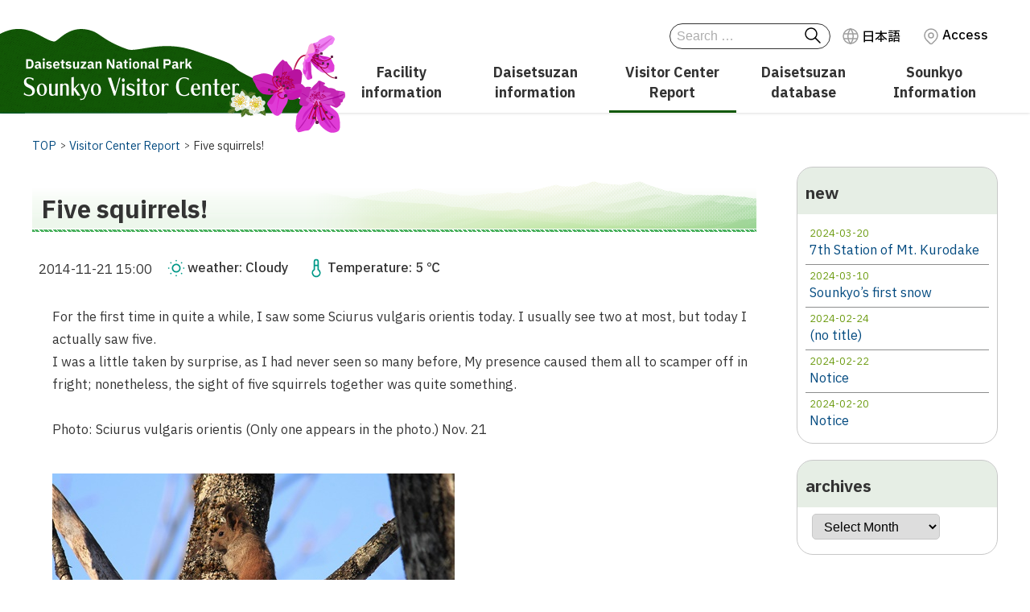

--- FILE ---
content_type: text/html; charset=UTF-8
request_url: https://sounkyovc.net/en/blog/25102
body_size: 5832
content:
 <!doctype html>
<html lang="en-US">
<head>
	<meta charset="UTF-8">
	<meta name="format-detection" content="telephone=no">
	<meta name="viewport" content="width=device-width, initial-scale=1">
	<link rel="profile" href="https://gmpg.org/xfn/11">
	<link rel="preconnect" href="https://fonts.googleapis.com">
	<link rel="preconnect" href="https://fonts.gstatic.com" crossorigin>

	<title>Five squirrels! | Sounkyo Visitor Center</title>
<meta name='robots' content='max-image-preview:large' />
<link rel="alternate" hreflang="ja" href="https://sounkyovc.net/blog/22128" />
<link rel="alternate" hreflang="en" href="https://sounkyovc.net/en/blog/25102" />
<link rel="alternate" hreflang="x-default" href="https://sounkyovc.net/blog/22128" />
<link rel='dns-prefetch' href='//fonts.googleapis.com' />
<link rel='dns-prefetch' href='//cdn.jsdelivr.net' />
<link rel="alternate" type="application/rss+xml" title="Sounkyo Visitor Center &raquo; Feed" href="https://sounkyovc.net/en/feed" />
<link rel='stylesheet' id='wp-block-library-css' href='https://sounkyovc.net/wp-includes/css/dist/block-library/style.min.css?ver=6.2.8' media='all' />
<link rel='stylesheet' id='classic-theme-styles-css' href='https://sounkyovc.net/wp-includes/css/classic-themes.min.css?ver=6.2.8' media='all' />
<link rel='stylesheet' id='contact-form-7-css' href='https://sounkyovc.net/wp-content/plugins/contact-form-7/includes/css/styles.css?ver=5.8' media='all' />
<link rel='stylesheet' id='wpml-legacy-horizontal-list-0-css' href='https://sounkyovc.net/wp-content/plugins/sitepress-multilingual-cms/templates/language-switchers/legacy-list-horizontal/style.min.css?ver=1' media='all' />
<link rel='stylesheet' id='google-fonts-css' href='https://fonts.googleapis.com/css2?family=IBM+Plex+Sans+JP:wght@400;500;700&#038;family=Zen+Kaku+Gothic+New:wght@500;700&#038;display=swap' media='all' />
<link rel='stylesheet' id='yaku-han-jp-css' href='https://cdn.jsdelivr.net/npm/yakuhanjp@3.4.1/dist/css/yakuhanjp.min.css' media='all' />
<link rel='stylesheet' id='base-style-css' href='https://sounkyovc.net/wp-content/themes/visitor-center/assets/css/base.css?ver=1.0.3' media='all' />
<script id='wpml-cookie-js-extra'>
var wpml_cookies = {"wp-wpml_current_language":{"value":"en","expires":1,"path":"\/"}};
var wpml_cookies = {"wp-wpml_current_language":{"value":"en","expires":1,"path":"\/"}};
</script>
<script src='https://sounkyovc.net/wp-content/plugins/sitepress-multilingual-cms/res/js/cookies/language-cookie.js?ver=4.6.5' id='wpml-cookie-js'></script>
<script src='https://code.jquery.com/jquery-3.7.0.min.js' id='jquery-js'></script>
<script src='https://sounkyovc.net/wp-content/themes/visitor-center/assets/js/common.js?ver=1.0.3' id='site-comm-js'></script>
<link rel="canonical" href="https://sounkyovc.net/en/blog/25102" />
<meta name="generator" content="WPML ver:4.6.5 stt:1,28;" />
<link rel="icon" href="https://sounkyovc.net/wp-content/uploads/2024/04/cropped-siteicon-32x32.png" sizes="32x32" />
<link rel="icon" href="https://sounkyovc.net/wp-content/uploads/2024/04/cropped-siteicon-192x192.png" sizes="192x192" />
<link rel="apple-touch-icon" href="https://sounkyovc.net/wp-content/uploads/2024/04/cropped-siteicon-180x180.png" />
<meta name="msapplication-TileImage" content="https://sounkyovc.net/wp-content/uploads/2024/04/cropped-siteicon-270x270.png" />
<meta name="description" content="For the first time in quite a while, I saw some Sciurus vulgaris orientis today. I usually see two at most, but today I actually saw five. I was a little taken by surprise, as I had never seen so many before, My presence caused them all to scamper off in fright; nonetheless, the sight of five squirrels together was quite something. Photo: Sciurus vulgaris orientis (Only one appears in the photo.) Nov. 21">
<meta property="og:locale" content="en_US">
<meta property="og:site_name" content="Sounkyo Visitor Center">
<meta property="og:url" content="https://sounkyovc.net/en/blog/25102">
<meta property="og:description" content="For the first time in quite a while, I saw some Sciurus vulgaris orientis today. I usually see two at most, but today I actually saw five. I was a little taken by surprise, as I had never seen so many before, My presence caused them all to scamper off in fright; nonetheless, the sight of five squirrels together was quite something. Photo: Sciurus vulgaris orientis (Only one appears in the photo.) Nov. 21">
<meta property="og:type" content="article">
<meta property="og:image" content="https://sounkyovc.net/wp-content/uploads/2014/11/2ff7f3fe9f15b2099cfa1ebb28b70778.jpg">
</head>

<body  id="articlePage" class="post-template-default single single-post postid-25102 single-format-standard  blog on-sidebar">
<svg xmlns="http://www.w3.org/2000/svg" viewBox="0 0 0 0" width="0" height="0" focusable="false" role="none" style="visibility: hidden; position: absolute; left: -9999px; overflow: hidden;" ><defs><filter id="wp-duotone-dark-grayscale"><feColorMatrix color-interpolation-filters="sRGB" type="matrix" values=" .299 .587 .114 0 0 .299 .587 .114 0 0 .299 .587 .114 0 0 .299 .587 .114 0 0 " /><feComponentTransfer color-interpolation-filters="sRGB" ><feFuncR type="table" tableValues="0 0.49803921568627" /><feFuncG type="table" tableValues="0 0.49803921568627" /><feFuncB type="table" tableValues="0 0.49803921568627" /><feFuncA type="table" tableValues="1 1" /></feComponentTransfer><feComposite in2="SourceGraphic" operator="in" /></filter></defs></svg><svg xmlns="http://www.w3.org/2000/svg" viewBox="0 0 0 0" width="0" height="0" focusable="false" role="none" style="visibility: hidden; position: absolute; left: -9999px; overflow: hidden;" ><defs><filter id="wp-duotone-grayscale"><feColorMatrix color-interpolation-filters="sRGB" type="matrix" values=" .299 .587 .114 0 0 .299 .587 .114 0 0 .299 .587 .114 0 0 .299 .587 .114 0 0 " /><feComponentTransfer color-interpolation-filters="sRGB" ><feFuncR type="table" tableValues="0 1" /><feFuncG type="table" tableValues="0 1" /><feFuncB type="table" tableValues="0 1" /><feFuncA type="table" tableValues="1 1" /></feComponentTransfer><feComposite in2="SourceGraphic" operator="in" /></filter></defs></svg><svg xmlns="http://www.w3.org/2000/svg" viewBox="0 0 0 0" width="0" height="0" focusable="false" role="none" style="visibility: hidden; position: absolute; left: -9999px; overflow: hidden;" ><defs><filter id="wp-duotone-purple-yellow"><feColorMatrix color-interpolation-filters="sRGB" type="matrix" values=" .299 .587 .114 0 0 .299 .587 .114 0 0 .299 .587 .114 0 0 .299 .587 .114 0 0 " /><feComponentTransfer color-interpolation-filters="sRGB" ><feFuncR type="table" tableValues="0.54901960784314 0.98823529411765" /><feFuncG type="table" tableValues="0 1" /><feFuncB type="table" tableValues="0.71764705882353 0.25490196078431" /><feFuncA type="table" tableValues="1 1" /></feComponentTransfer><feComposite in2="SourceGraphic" operator="in" /></filter></defs></svg><svg xmlns="http://www.w3.org/2000/svg" viewBox="0 0 0 0" width="0" height="0" focusable="false" role="none" style="visibility: hidden; position: absolute; left: -9999px; overflow: hidden;" ><defs><filter id="wp-duotone-blue-red"><feColorMatrix color-interpolation-filters="sRGB" type="matrix" values=" .299 .587 .114 0 0 .299 .587 .114 0 0 .299 .587 .114 0 0 .299 .587 .114 0 0 " /><feComponentTransfer color-interpolation-filters="sRGB" ><feFuncR type="table" tableValues="0 1" /><feFuncG type="table" tableValues="0 0.27843137254902" /><feFuncB type="table" tableValues="0.5921568627451 0.27843137254902" /><feFuncA type="table" tableValues="1 1" /></feComponentTransfer><feComposite in2="SourceGraphic" operator="in" /></filter></defs></svg><svg xmlns="http://www.w3.org/2000/svg" viewBox="0 0 0 0" width="0" height="0" focusable="false" role="none" style="visibility: hidden; position: absolute; left: -9999px; overflow: hidden;" ><defs><filter id="wp-duotone-midnight"><feColorMatrix color-interpolation-filters="sRGB" type="matrix" values=" .299 .587 .114 0 0 .299 .587 .114 0 0 .299 .587 .114 0 0 .299 .587 .114 0 0 " /><feComponentTransfer color-interpolation-filters="sRGB" ><feFuncR type="table" tableValues="0 0" /><feFuncG type="table" tableValues="0 0.64705882352941" /><feFuncB type="table" tableValues="0 1" /><feFuncA type="table" tableValues="1 1" /></feComponentTransfer><feComposite in2="SourceGraphic" operator="in" /></filter></defs></svg><svg xmlns="http://www.w3.org/2000/svg" viewBox="0 0 0 0" width="0" height="0" focusable="false" role="none" style="visibility: hidden; position: absolute; left: -9999px; overflow: hidden;" ><defs><filter id="wp-duotone-magenta-yellow"><feColorMatrix color-interpolation-filters="sRGB" type="matrix" values=" .299 .587 .114 0 0 .299 .587 .114 0 0 .299 .587 .114 0 0 .299 .587 .114 0 0 " /><feComponentTransfer color-interpolation-filters="sRGB" ><feFuncR type="table" tableValues="0.78039215686275 1" /><feFuncG type="table" tableValues="0 0.94901960784314" /><feFuncB type="table" tableValues="0.35294117647059 0.47058823529412" /><feFuncA type="table" tableValues="1 1" /></feComponentTransfer><feComposite in2="SourceGraphic" operator="in" /></filter></defs></svg><svg xmlns="http://www.w3.org/2000/svg" viewBox="0 0 0 0" width="0" height="0" focusable="false" role="none" style="visibility: hidden; position: absolute; left: -9999px; overflow: hidden;" ><defs><filter id="wp-duotone-purple-green"><feColorMatrix color-interpolation-filters="sRGB" type="matrix" values=" .299 .587 .114 0 0 .299 .587 .114 0 0 .299 .587 .114 0 0 .299 .587 .114 0 0 " /><feComponentTransfer color-interpolation-filters="sRGB" ><feFuncR type="table" tableValues="0.65098039215686 0.40392156862745" /><feFuncG type="table" tableValues="0 1" /><feFuncB type="table" tableValues="0.44705882352941 0.4" /><feFuncA type="table" tableValues="1 1" /></feComponentTransfer><feComposite in2="SourceGraphic" operator="in" /></filter></defs></svg><svg xmlns="http://www.w3.org/2000/svg" viewBox="0 0 0 0" width="0" height="0" focusable="false" role="none" style="visibility: hidden; position: absolute; left: -9999px; overflow: hidden;" ><defs><filter id="wp-duotone-blue-orange"><feColorMatrix color-interpolation-filters="sRGB" type="matrix" values=" .299 .587 .114 0 0 .299 .587 .114 0 0 .299 .587 .114 0 0 .299 .587 .114 0 0 " /><feComponentTransfer color-interpolation-filters="sRGB" ><feFuncR type="table" tableValues="0.098039215686275 1" /><feFuncG type="table" tableValues="0 0.66274509803922" /><feFuncB type="table" tableValues="0.84705882352941 0.41960784313725" /><feFuncA type="table" tableValues="1 1" /></feComponentTransfer><feComposite in2="SourceGraphic" operator="in" /></filter></defs></svg>	<ul id="topGide" class="speech">
		<li><a href="#contents">jump to Main</a></li>
		<li><a href="#menu">jump to Menu</a></li>
	</ul>
	<hr class="clear">
	<header id="pageHead">
		<div class="container">
			<div class="site-title logo"><a href="https://sounkyovc.net/en" rel="home"><span class="speech">Sounkyo Visitor Center</span></a></div>
			<div class="utility">
				<div class="toolBar"> 
					<button id="searchBtn" class="drop toggle"><span class="name">SEARCH</span></button>
					<div id="searchBox" class="panel">
<form role="search" method="get" class="search-form" action="https://sounkyovc.net/en">
<input type='hidden' name='lang' value='en' />	<label><span class="speech"></span>
		<input type="search" class="search-field" placeholder="Search …" value="" name="s">
	</label>
	<button type="submit">Search</button>
</form>
</div>
					<ul class="sInfo">
												<li class="language">
<div class="wpml-ls-statics-shortcode_actions wpml-ls wpml-ls-legacy-list-horizontal">
	<ul><li class="wpml-ls-slot-shortcode_actions wpml-ls-item wpml-ls-item-ja wpml-ls-first-item wpml-ls-last-item wpml-ls-item-legacy-list-horizontal">
				<a href="https://sounkyovc.net/blog/22128" class="wpml-ls-link">
                    <span class="wpml-ls-native" lang="ja">日本語</span></a>
			</li></ul>
</div>
</li>
												<li class="access"><a href="https://sounkyovc.net/en/access">Access</a></li>
											</ul>
				</div>
				<button id="menuBtn" type="button" class="toggle"><span class="icon"></span><span class="name">MENU</span></button>
				<div id="menuBox" class="panel">
				<nav id="menu" aria-label="Menu"><ul><li class="menu-item menu-item-type-post_type menu-item-object-page"><a href="https://sounkyovc.net/en/aboutus"><span class="title">Facility information</span></a></li>
<li class="menu-item menu-item-type-post_type_archive menu-item-object-trails"><a href="https://sounkyovc.net/en/trails"><span class="title">Daisetsuzan information</span></a></li>
<li class="menu-item menu-item-type-post_type menu-item-object-page current_page_parent"><a href="https://sounkyovc.net/en/visitor-center-report"><span class="title">Visitor Center Report</span></a></li>
<li class="menu-item menu-item-type-post_type menu-item-object-page menu-item-has-children"><a href="https://sounkyovc.net/en/db"><span class="title">Daisetsuzan database</span></a></li>
<li class="menu-item menu-item-type-post_type menu-item-object-page"><a href="https://sounkyovc.net/en/info"><span class="title">Sounkyo Information</span></a></li>
</ul></nav>				</div>
			</div>
		</div>
	</header><div id="contents">
<nav class="breadcrumbs" aria-label="breadcrumb"><ol itemscope itemtype="http://schema.org/BreadcrumbList"><li itemprop="itemListElement" itemscope itemtype="http://schema.org/ListItem"><a itemprop="item" href="https://sounkyovc.net/en"><span itemprop="name">TOP</span></a><meta itemprop="position" content="1" /></li><li itemprop="itemListElement" itemscope itemtype="http://schema.org/ListItem"><a itemprop="item" href="https://sounkyovc.net/en/visitor-center-report"><span itemprop="name">Visitor Center Report</span></a><meta itemprop="position" content="2" /></li><li itemprop="itemListElement" itemscope itemtype="http://schema.org/ListItem"><span itemprop="name">Five squirrels!</span><meta itemprop="position" content="3" /></li></ol></nav>
	<div class="container colomn2">
		<main id="main" class="site-main">

		
<article id="post-25102" class="post-25102 post type-post status-publish format-standard has-post-thumbnail hentry category-blog">
	<header class="entry-header contentHead">
		<h1 class="entry-title">Five squirrels!</h1>			<div class="entry-meta">
				<p class="date posted-on"><time class="entry-date published" datetime="2014-11-21T15:00:00+09:00">2014-11-21 15:00</time></p><p class="w_info"><span class="weather cloud">weather: Cloudy</span> <span class="temperature">Temperature: 5 ℃</span></p>
			</div><!-- .entry-meta -->
			</header><!-- .entry-header -->
	<div class="entry-content mainText">
		<div class="t_note">For the first time in quite a while, I saw some Sciurus vulgaris orientis today. I usually see two at most, but today I actually saw five.<br>
I was a little taken by surprise, as I had never seen so many before, My presence caused them all to scamper off in fright; nonetheless, the sight of five squirrels together was quite something.<br>
<br>
Photo: Sciurus vulgaris orientis (Only one appears in the photo.) Nov. 21</div>
<ul class="photos">
<li><img decoding="async" src="http://sounkyovc.net/wp-content/uploads/2014/11/2ff7f3fe9f15b2099cfa1ebb28b70778.jpg" alt="" class="wp-image-22129" width="500" height="333" srcset="https://sounkyovc.net/wp-content/uploads/2014/11/2ff7f3fe9f15b2099cfa1ebb28b70778.jpg 500w, https://sounkyovc.net/wp-content/uploads/2014/11/2ff7f3fe9f15b2099cfa1ebb28b70778-400x266.jpg 400w" sizes="(max-width: 500px) 100vw, 500px" />
</li>
</ul>
	</div><!-- .entry-content -->
</article><!-- #post-25102 -->

	<nav class="navigation post-navigation" aria-label="Posts">
		<h2 class="screen-reader-text">Post navigation</h2>
		<div class="nav-links"><div class="nav-previous"><a href="https://sounkyovc.net/en/blog/25105" rel="prev"><span class="nav-subtitle">Previous</span> <span class="nav-title">Kurodake Ski Area opens tomorrow.</span></a></div><div class="nav-next"><a href="https://sounkyovc.net/en/blog/25099" rel="next"><span class="nav-subtitle">Next</span> <span class="nav-title">Kurodake Ski Area will close temporarily.</span></a></div></div>
	</nav>
	</main><!-- #main -->
<aside id="side" class="widget-area">
	<h2 class="screen-reader-text">サイドメニュー</h2>
			<div id="recent-posts-2" class="widget widget_recent_entries">		<h3 class="widget-title">new</h3>		<ul class="entrys">
											<li>
					<a href="https://sounkyovc.net/en/blog/88608">
											<time class="post-date" datetime="2024-03-20T16:00:00+09:00">2024-03-20</time>
										
											<p class="title">7th Station of Mt. Kurodake</p>
					</a>
				</li>
											<li>
					<a href="https://sounkyovc.net/en/blog/88601">
											<time class="post-date" datetime="2024-03-10T16:00:00+09:00">2024-03-10</time>
										
											<p class="title">Sounkyo’s first snow</p>
					</a>
				</li>
											<li>
					<a href="https://sounkyovc.net/en/blog/88594">
											<time class="post-date" datetime="2024-02-24T15:00:00+09:00">2024-02-24</time>
										
											<p class="title">(no title)</p>
					</a>
				</li>
											<li>
					<a href="https://sounkyovc.net/en/blog/88587">
											<time class="post-date" datetime="2024-02-22T14:42:00+09:00">2024-02-22</time>
										
											<p class="title">Notice</p>
					</a>
				</li>
											<li>
					<a href="https://sounkyovc.net/en/blog/88580">
											<time class="post-date" datetime="2024-02-20T11:01:00+09:00">2024-02-20</time>
										
											<p class="title">Notice</p>
					</a>
				</li>
					</ul>
		</div><div id="archives-2" class="widget widget_archive"><h3 class="widget-title">archives</h3>		<label class="screen-reader-text" for="archives-dropdown-2">archives</label>
		<select id="archives-dropdown-2" name="archive-dropdown">
			
			<option value="">Select Month</option>
				<option value='https://sounkyovc.net/en/blog/date/2024/03'> March 2024 </option>
	<option value='https://sounkyovc.net/en/blog/date/2024/02'> February 2024 </option>
	<option value='https://sounkyovc.net/en/blog/date/2024/01'> January 2024 </option>
	<option value='https://sounkyovc.net/en/blog/date/2023/12'> December 2023 </option>
	<option value='https://sounkyovc.net/en/blog/date/2023/11'> November 2023 </option>
	<option value='https://sounkyovc.net/en/blog/date/2023/10'> October 2023 </option>
	<option value='https://sounkyovc.net/en/blog/date/2023/09'> September 2023 </option>
	<option value='https://sounkyovc.net/en/blog/date/2023/08'> August 2023 </option>
	<option value='https://sounkyovc.net/en/blog/date/2023/07'> July 2023 </option>
	<option value='https://sounkyovc.net/en/blog/date/2023/06'> June 2023 </option>
	<option value='https://sounkyovc.net/en/blog/date/2023/05'> May 2023 </option>
	<option value='https://sounkyovc.net/en/blog/date/2023/04'> April 2023 </option>
	<option value='https://sounkyovc.net/en/blog/date/2023/03'> March 2023 </option>
	<option value='https://sounkyovc.net/en/blog/date/2023/02'> February 2023 </option>
	<option value='https://sounkyovc.net/en/blog/date/2023/01'> January 2023 </option>
	<option value='https://sounkyovc.net/en/blog/date/2022/12'> December 2022 </option>
	<option value='https://sounkyovc.net/en/blog/date/2022/11'> November 2022 </option>
	<option value='https://sounkyovc.net/en/blog/date/2022/10'> October 2022 </option>
	<option value='https://sounkyovc.net/en/blog/date/2022/09'> September 2022 </option>
	<option value='https://sounkyovc.net/en/blog/date/2022/08'> August 2022 </option>
	<option value='https://sounkyovc.net/en/blog/date/2022/07'> July 2022 </option>
	<option value='https://sounkyovc.net/en/blog/date/2022/06'> June 2022 </option>
	<option value='https://sounkyovc.net/en/blog/date/2022/05'> May 2022 </option>
	<option value='https://sounkyovc.net/en/blog/date/2022/04'> April 2022 </option>
	<option value='https://sounkyovc.net/en/blog/date/2022/03'> March 2022 </option>
	<option value='https://sounkyovc.net/en/blog/date/2022/02'> February 2022 </option>
	<option value='https://sounkyovc.net/en/blog/date/2022/01'> January 2022 </option>
	<option value='https://sounkyovc.net/en/blog/date/2021/12'> December 2021 </option>
	<option value='https://sounkyovc.net/en/blog/date/2021/11'> November 2021 </option>
	<option value='https://sounkyovc.net/en/blog/date/2021/10'> October 2021 </option>
	<option value='https://sounkyovc.net/en/blog/date/2021/09'> September 2021 </option>
	<option value='https://sounkyovc.net/en/blog/date/2021/08'> August 2021 </option>
	<option value='https://sounkyovc.net/en/blog/date/2021/07'> July 2021 </option>
	<option value='https://sounkyovc.net/en/blog/date/2021/06'> June 2021 </option>
	<option value='https://sounkyovc.net/en/blog/date/2021/05'> May 2021 </option>
	<option value='https://sounkyovc.net/en/blog/date/2021/04'> April 2021 </option>
	<option value='https://sounkyovc.net/en/blog/date/2021/03'> March 2021 </option>
	<option value='https://sounkyovc.net/en/blog/date/2021/02'> February 2021 </option>
	<option value='https://sounkyovc.net/en/blog/date/2021/01'> January 2021 </option>
	<option value='https://sounkyovc.net/en/blog/date/2020/12'> December 2020 </option>
	<option value='https://sounkyovc.net/en/blog/date/2020/11'> November 2020 </option>
	<option value='https://sounkyovc.net/en/blog/date/2020/10'> October 2020 </option>
	<option value='https://sounkyovc.net/en/blog/date/2020/09'> September 2020 </option>
	<option value='https://sounkyovc.net/en/blog/date/2020/08'> August 2020 </option>
	<option value='https://sounkyovc.net/en/blog/date/2020/07'> July 2020 </option>
	<option value='https://sounkyovc.net/en/blog/date/2020/06'> June 2020 </option>
	<option value='https://sounkyovc.net/en/blog/date/2020/05'> May 2020 </option>
	<option value='https://sounkyovc.net/en/blog/date/2020/04'> April 2020 </option>
	<option value='https://sounkyovc.net/en/blog/date/2020/03'> March 2020 </option>
	<option value='https://sounkyovc.net/en/blog/date/2020/02'> February 2020 </option>
	<option value='https://sounkyovc.net/en/blog/date/2020/01'> January 2020 </option>
	<option value='https://sounkyovc.net/en/blog/date/2019/12'> December 2019 </option>
	<option value='https://sounkyovc.net/en/blog/date/2019/11'> November 2019 </option>
	<option value='https://sounkyovc.net/en/blog/date/2019/10'> October 2019 </option>
	<option value='https://sounkyovc.net/en/blog/date/2019/09'> September 2019 </option>
	<option value='https://sounkyovc.net/en/blog/date/2019/08'> August 2019 </option>
	<option value='https://sounkyovc.net/en/blog/date/2019/07'> July 2019 </option>
	<option value='https://sounkyovc.net/en/blog/date/2019/06'> June 2019 </option>
	<option value='https://sounkyovc.net/en/blog/date/2019/05'> May 2019 </option>
	<option value='https://sounkyovc.net/en/blog/date/2019/04'> April 2019 </option>
	<option value='https://sounkyovc.net/en/blog/date/2019/03'> March 2019 </option>
	<option value='https://sounkyovc.net/en/blog/date/2019/02'> February 2019 </option>
	<option value='https://sounkyovc.net/en/blog/date/2019/01'> January 2019 </option>
	<option value='https://sounkyovc.net/en/blog/date/2018/12'> December 2018 </option>
	<option value='https://sounkyovc.net/en/blog/date/2018/11'> November 2018 </option>
	<option value='https://sounkyovc.net/en/blog/date/2018/10'> October 2018 </option>
	<option value='https://sounkyovc.net/en/blog/date/2018/09'> September 2018 </option>
	<option value='https://sounkyovc.net/en/blog/date/2018/08'> August 2018 </option>
	<option value='https://sounkyovc.net/en/blog/date/2018/07'> July 2018 </option>
	<option value='https://sounkyovc.net/en/blog/date/2018/06'> June 2018 </option>
	<option value='https://sounkyovc.net/en/blog/date/2018/05'> May 2018 </option>
	<option value='https://sounkyovc.net/en/blog/date/2018/04'> April 2018 </option>
	<option value='https://sounkyovc.net/en/blog/date/2018/03'> March 2018 </option>
	<option value='https://sounkyovc.net/en/blog/date/2018/02'> February 2018 </option>
	<option value='https://sounkyovc.net/en/blog/date/2018/01'> January 2018 </option>
	<option value='https://sounkyovc.net/en/blog/date/2017/12'> December 2017 </option>
	<option value='https://sounkyovc.net/en/blog/date/2017/11'> November 2017 </option>
	<option value='https://sounkyovc.net/en/blog/date/2017/10'> October 2017 </option>
	<option value='https://sounkyovc.net/en/blog/date/2017/09'> September 2017 </option>
	<option value='https://sounkyovc.net/en/blog/date/2017/08'> August 2017 </option>
	<option value='https://sounkyovc.net/en/blog/date/2017/07'> July 2017 </option>
	<option value='https://sounkyovc.net/en/blog/date/2017/06'> June 2017 </option>
	<option value='https://sounkyovc.net/en/blog/date/2017/05'> May 2017 </option>
	<option value='https://sounkyovc.net/en/blog/date/2017/04'> April 2017 </option>
	<option value='https://sounkyovc.net/en/blog/date/2017/03'> March 2017 </option>
	<option value='https://sounkyovc.net/en/blog/date/2017/02'> February 2017 </option>
	<option value='https://sounkyovc.net/en/blog/date/2017/01'> January 2017 </option>
	<option value='https://sounkyovc.net/en/blog/date/2016/12'> December 2016 </option>
	<option value='https://sounkyovc.net/en/blog/date/2016/11'> November 2016 </option>
	<option value='https://sounkyovc.net/en/blog/date/2016/10'> October 2016 </option>
	<option value='https://sounkyovc.net/en/blog/date/2016/09'> September 2016 </option>
	<option value='https://sounkyovc.net/en/blog/date/2016/08'> August 2016 </option>
	<option value='https://sounkyovc.net/en/blog/date/2016/07'> July 2016 </option>
	<option value='https://sounkyovc.net/en/blog/date/2016/06'> June 2016 </option>
	<option value='https://sounkyovc.net/en/blog/date/2016/05'> May 2016 </option>
	<option value='https://sounkyovc.net/en/blog/date/2016/04'> April 2016 </option>
	<option value='https://sounkyovc.net/en/blog/date/2016/03'> March 2016 </option>
	<option value='https://sounkyovc.net/en/blog/date/2016/02'> February 2016 </option>
	<option value='https://sounkyovc.net/en/blog/date/2016/01'> January 2016 </option>
	<option value='https://sounkyovc.net/en/blog/date/2015/12'> December 2015 </option>
	<option value='https://sounkyovc.net/en/blog/date/2015/11'> November 2015 </option>
	<option value='https://sounkyovc.net/en/blog/date/2015/10'> October 2015 </option>
	<option value='https://sounkyovc.net/en/blog/date/2015/09'> September 2015 </option>
	<option value='https://sounkyovc.net/en/blog/date/2015/08'> August 2015 </option>
	<option value='https://sounkyovc.net/en/blog/date/2015/07'> July 2015 </option>
	<option value='https://sounkyovc.net/en/blog/date/2015/06'> June 2015 </option>
	<option value='https://sounkyovc.net/en/blog/date/2015/05'> May 2015 </option>
	<option value='https://sounkyovc.net/en/blog/date/2015/04'> April 2015 </option>
	<option value='https://sounkyovc.net/en/blog/date/2015/03'> March 2015 </option>
	<option value='https://sounkyovc.net/en/blog/date/2015/02'> February 2015 </option>
	<option value='https://sounkyovc.net/en/blog/date/2015/01'> January 2015 </option>
	<option value='https://sounkyovc.net/en/blog/date/2014/12'> December 2014 </option>
	<option value='https://sounkyovc.net/en/blog/date/2014/11'> November 2014 </option>
	<option value='https://sounkyovc.net/en/blog/date/2014/10'> October 2014 </option>
	<option value='https://sounkyovc.net/en/blog/date/2014/09'> September 2014 </option>
	<option value='https://sounkyovc.net/en/blog/date/2014/08'> August 2014 </option>
	<option value='https://sounkyovc.net/en/blog/date/2014/07'> July 2014 </option>
	<option value='https://sounkyovc.net/en/blog/date/2014/06'> June 2014 </option>
	<option value='https://sounkyovc.net/en/blog/date/2014/05'> May 2014 </option>
	<option value='https://sounkyovc.net/en/blog/date/2014/04'> April 2014 </option>
	<option value='https://sounkyovc.net/en/blog/date/2014/03'> March 2014 </option>
	<option value='https://sounkyovc.net/en/blog/date/2014/02'> February 2014 </option>
	<option value='https://sounkyovc.net/en/blog/date/2014/01'> January 2014 </option>
	<option value='https://sounkyovc.net/en/blog/date/2013/12'> December 2013 </option>
	<option value='https://sounkyovc.net/en/blog/date/2013/11'> November 2013 </option>
	<option value='https://sounkyovc.net/en/blog/date/2013/09'> September 2013 </option>
	<option value='https://sounkyovc.net/en/blog/date/2013/08'> August 2013 </option>
	<option value='https://sounkyovc.net/en/blog/date/2013/07'> July 2013 </option>
	<option value='https://sounkyovc.net/en/blog/date/2013/06'> June 2013 </option>
	<option value='https://sounkyovc.net/en/blog/date/2013/05'> May 2013 </option>
	<option value='https://sounkyovc.net/en/blog/date/2013/04'> April 2013 </option>
	<option value='https://sounkyovc.net/en/blog/date/2013/03'> March 2013 </option>
	<option value='https://sounkyovc.net/en/blog/date/2013/02'> February 2013 </option>
	<option value='https://sounkyovc.net/en/blog/date/2013/01'> January 2013 </option>
	<option value='https://sounkyovc.net/en/blog/date/2012/12'> December 2012 </option>
	<option value='https://sounkyovc.net/en/blog/date/2012/11'> November 2012 </option>
	<option value='https://sounkyovc.net/en/blog/date/2012/10'> October 2012 </option>
	<option value='https://sounkyovc.net/en/blog/date/2012/09'> September 2012 </option>
	<option value='https://sounkyovc.net/en/blog/date/2012/08'> August 2012 </option>
	<option value='https://sounkyovc.net/en/blog/date/2012/07'> July 2012 </option>
	<option value='https://sounkyovc.net/en/blog/date/2012/06'> June 2012 </option>
	<option value='https://sounkyovc.net/en/blog/date/2012/05'> May 2012 </option>
	<option value='https://sounkyovc.net/en/blog/date/2012/04'> April 2012 </option>
	<option value='https://sounkyovc.net/en/blog/date/2012/03'> March 2012 </option>
	<option value='https://sounkyovc.net/en/blog/date/2012/02'> February 2012 </option>
	<option value='https://sounkyovc.net/en/blog/date/2012/01'> January 2012 </option>
	<option value='https://sounkyovc.net/en/blog/date/2011/12'> December 2011 </option>
	<option value='https://sounkyovc.net/en/blog/date/2011/11'> November 2011 </option>
	<option value='https://sounkyovc.net/en/blog/date/2011/10'> October 2011 </option>
	<option value='https://sounkyovc.net/en/blog/date/2011/09'> September 2011 </option>
	<option value='https://sounkyovc.net/en/blog/date/2011/08'> August 2011 </option>
	<option value='https://sounkyovc.net/en/blog/date/2011/07'> July 2011 </option>
	<option value='https://sounkyovc.net/en/blog/date/2011/06'> June 2011 </option>
	<option value='https://sounkyovc.net/en/blog/date/2011/05'> May 2011 </option>
	<option value='https://sounkyovc.net/en/blog/date/2011/04'> April 2011 </option>
	<option value='https://sounkyovc.net/en/blog/date/2011/03'> March 2011 </option>
	<option value='https://sounkyovc.net/en/blog/date/2011/02'> February 2011 </option>
	<option value='https://sounkyovc.net/en/blog/date/2011/01'> January 2011 </option>
	<option value='https://sounkyovc.net/en/blog/date/2010/12'> December 2010 </option>
	<option value='https://sounkyovc.net/en/blog/date/2010/11'> November 2010 </option>
	<option value='https://sounkyovc.net/en/blog/date/2010/10'> October 2010 </option>
	<option value='https://sounkyovc.net/en/blog/date/2010/09'> September 2010 </option>
	<option value='https://sounkyovc.net/en/blog/date/2010/08'> August 2010 </option>
	<option value='https://sounkyovc.net/en/blog/date/2010/07'> July 2010 </option>
	<option value='https://sounkyovc.net/en/blog/date/2010/06'> June 2010 </option>
	<option value='https://sounkyovc.net/en/blog/date/2010/05'> May 2010 </option>
	<option value='https://sounkyovc.net/en/blog/date/2010/04'> April 2010 </option>
	<option value='https://sounkyovc.net/en/blog/date/2010/03'> March 2010 </option>
	<option value='https://sounkyovc.net/en/blog/date/2010/02'> February 2010 </option>
	<option value='https://sounkyovc.net/en/blog/date/2010/01'> January 2010 </option>
	<option value='https://sounkyovc.net/en/blog/date/2009/12'> December 2009 </option>
	<option value='https://sounkyovc.net/en/blog/date/2009/11'> November 2009 </option>
	<option value='https://sounkyovc.net/en/blog/date/2009/10'> October 2009 </option>
	<option value='https://sounkyovc.net/en/blog/date/2009/09'> September 2009 </option>
	<option value='https://sounkyovc.net/en/blog/date/2009/08'> August 2009 </option>
	<option value='https://sounkyovc.net/en/blog/date/2009/07'> July 2009 </option>
	<option value='https://sounkyovc.net/en/blog/date/2009/06'> June 2009 </option>
	<option value='https://sounkyovc.net/en/blog/date/2009/01'> January 2009 </option>
	<option value='https://sounkyovc.net/en/blog/date/2008/12'> December 2008 </option>
	<option value='https://sounkyovc.net/en/blog/date/2008/11'> November 2008 </option>
	<option value='https://sounkyovc.net/en/blog/date/2008/10'> October 2008 </option>
	<option value='https://sounkyovc.net/en/blog/date/2008/09'> September 2008 </option>
	<option value='https://sounkyovc.net/en/blog/date/2008/08'> August 2008 </option>
	<option value='https://sounkyovc.net/en/blog/date/2008/07'> July 2008 </option>
	<option value='https://sounkyovc.net/en/blog/date/2008/06'> June 2008 </option>
	<option value='https://sounkyovc.net/en/blog/date/2008/05'> May 2008 </option>
	<option value='https://sounkyovc.net/en/blog/date/2008/04'> April 2008 </option>
	<option value='https://sounkyovc.net/en/blog/date/2008/03'> March 2008 </option>
	<option value='https://sounkyovc.net/en/blog/date/2008/02'> February 2008 </option>
	<option value='https://sounkyovc.net/en/blog/date/2008/01'> January 2008 </option>
	<option value='https://sounkyovc.net/en/blog/date/2007/12'> December 2007 </option>
	<option value='https://sounkyovc.net/en/blog/date/2007/11'> November 2007 </option>
	<option value='https://sounkyovc.net/en/blog/date/2007/10'> October 2007 </option>
	<option value='https://sounkyovc.net/en/blog/date/2007/09'> September 2007 </option>
	<option value='https://sounkyovc.net/en/blog/date/2007/08'> August 2007 </option>
	<option value='https://sounkyovc.net/en/blog/date/2007/07'> July 2007 </option>
	<option value='https://sounkyovc.net/en/blog/date/2007/06'> June 2007 </option>
	<option value='https://sounkyovc.net/en/blog/date/2007/05'> May 2007 </option>
	<option value='https://sounkyovc.net/en/blog/date/2007/04'> April 2007 </option>
	<option value='https://sounkyovc.net/en/blog/date/2007/03'> March 2007 </option>
	<option value='https://sounkyovc.net/en/blog/date/2007/02'> February 2007 </option>
	<option value='https://sounkyovc.net/en/blog/date/2007/01'> January 2007 </option>
	<option value='https://sounkyovc.net/en/blog/date/2006/12'> December 2006 </option>
	<option value='https://sounkyovc.net/en/blog/date/2006/11'> November 2006 </option>
	<option value='https://sounkyovc.net/en/blog/date/2006/10'> October 2006 </option>
	<option value='https://sounkyovc.net/en/blog/date/2006/09'> September 2006 </option>
	<option value='https://sounkyovc.net/en/blog/date/2006/08'> August 2006 </option>
	<option value='https://sounkyovc.net/en/blog/date/2006/07'> July 2006 </option>
	<option value='https://sounkyovc.net/en/blog/date/2006/06'> June 2006 </option>
	<option value='https://sounkyovc.net/en/blog/date/2006/05'> May 2006 </option>
	<option value='https://sounkyovc.net/en/blog/date/2006/04'> April 2006 </option>
	<option value='https://sounkyovc.net/en/blog/date/2006/03'> March 2006 </option>
	<option value='https://sounkyovc.net/en/blog/date/2006/02'> February 2006 </option>
	<option value='https://sounkyovc.net/en/blog/date/2006/01'> January 2006 </option>
	<option value='https://sounkyovc.net/en/blog/date/2005/09'> September 2005 </option>
	<option value='https://sounkyovc.net/en/blog/date/2005/08'> August 2005 </option>
	<option value='https://sounkyovc.net/en/blog/date/2005/07'> July 2005 </option>
	<option value='https://sounkyovc.net/en/blog/date/2005/06'> June 2005 </option>
	<option value='https://sounkyovc.net/en/blog/date/2005/05'> May 2005 </option>
	<option value='https://sounkyovc.net/en/blog/date/2005/04'> April 2005 </option>
	<option value='https://sounkyovc.net/en/blog/date/2005/03'> March 2005 </option>
	<option value='https://sounkyovc.net/en/blog/date/2005/02'> February 2005 </option>
	<option value='https://sounkyovc.net/en/blog/date/2005/01'> January 2005 </option>
	<option value='https://sounkyovc.net/en/blog/date/2004/12'> December 2004 </option>
	<option value='https://sounkyovc.net/en/blog/date/2004/11'> November 2004 </option>
	<option value='https://sounkyovc.net/en/blog/date/2004/10'> October 2004 </option>
	<option value='https://sounkyovc.net/en/blog/date/2004/09'> September 2004 </option>
	<option value='https://sounkyovc.net/en/blog/date/2004/08'> August 2004 </option>
	<option value='https://sounkyovc.net/en/blog/date/2004/07'> July 2004 </option>
	<option value='https://sounkyovc.net/en/blog/date/2004/06'> June 2004 </option>
	<option value='https://sounkyovc.net/en/blog/date/2004/05'> May 2004 </option>
	<option value='https://sounkyovc.net/en/blog/date/2004/04'> April 2004 </option>
	<option value='https://sounkyovc.net/en/blog/date/2004/03'> March 2004 </option>
	<option value='https://sounkyovc.net/en/blog/date/2004/02'> February 2004 </option>
	<option value='https://sounkyovc.net/en/blog/date/2004/01'> January 2004 </option>
	<option value='https://sounkyovc.net/en/blog/date/2003/12'> December 2003 </option>
	<option value='https://sounkyovc.net/en/blog/date/2003/11'> November 2003 </option>
	<option value='https://sounkyovc.net/en/blog/date/2003/10'> October 2003 </option>
	<option value='https://sounkyovc.net/en/blog/date/2003/09'> September 2003 </option>
	<option value='https://sounkyovc.net/en/blog/date/2003/08'> August 2003 </option>
	<option value='https://sounkyovc.net/en/blog/date/2003/07'> July 2003 </option>
	<option value='https://sounkyovc.net/en/blog/date/2003/06'> June 2003 </option>
	<option value='https://sounkyovc.net/en/blog/date/2003/05'> May 2003 </option>
	<option value='https://sounkyovc.net/en/blog/date/2003/04'> April 2003 </option>
	<option value='https://sounkyovc.net/en/blog/date/2003/03'> March 2003 </option>
	<option value='https://sounkyovc.net/en/blog/date/2003/02'> February 2003 </option>
	<option value='https://sounkyovc.net/en/blog/date/2002/12'> December 2002 </option>
	<option value='https://sounkyovc.net/en/blog/date/2002/11'> November 2002 </option>
	<option value='https://sounkyovc.net/en/blog/date/2002/10'> October 2002 </option>
	<option value='https://sounkyovc.net/en/blog/date/2002/09'> September 2002 </option>
	<option value='https://sounkyovc.net/en/blog/date/2002/08'> August 2002 </option>
	<option value='https://sounkyovc.net/en/blog/date/2002/07'> July 2002 </option>
	<option value='https://sounkyovc.net/en/blog/date/2002/06'> June 2002 </option>

		</select>

<script>
/* <![CDATA[ */
(function() {
	var dropdown = document.getElementById( "archives-dropdown-2" );
	function onSelectChange() {
		if ( dropdown.options[ dropdown.selectedIndex ].value !== '' ) {
			document.location.href = this.options[ this.selectedIndex ].value;
		}
	}
	dropdown.onchange = onSelectChange;
})();
/* ]]> */
</script>
			</div></aside><!-- #secondary -->
</div></div>

	<footer id="pageFoot">
		<hr class="clear">
		<div id="upLink"><a href="#pageHead" class="hide"><span class="speech">back to page Top</span></a></div>
		<div class="container">
			<div id="fotAddress">
<h2><span class="small">Daisetsuzan National Park</span><span class="name">Sounkyo Visitor Center</span></h2>
<ul class="office"><li class="address">Aza-Sounkyo, Kamikawa-cho, Kamikawa-gun, Hokkaido </li>
<li class="postCode country">078-1701, Japan</li> 
<li class="tel">TEL +81-1658-9-4400</li>
<li class="fax">FAX +81-1658-9-4401</li></ul>
<p class="copyright"><span class="copy">&copy;</span>2023 "SounkyoVC" All rights Reserved</p>
			</div>
		</div>
	</footer>
	<hr class="clear">
	<ul id="bottomGide" class="speech">
		<li><a href="#pageHead">back to page Top</a></li>
		<li><a href="#menu">back to Menu</a></li>
		<li><a href="#contents">back to Main</a></li>
	</ul>

<script src='https://sounkyovc.net/wp-content/plugins/contact-form-7/includes/swv/js/index.js?ver=5.8' id='swv-js'></script>
<script id='contact-form-7-js-extra'>
var wpcf7 = {"api":{"root":"https:\/\/sounkyovc.net\/en\/wp-json\/","namespace":"contact-form-7\/v1"}};
</script>
<script src='https://sounkyovc.net/wp-content/plugins/contact-form-7/includes/js/index.js?ver=5.8' id='contact-form-7-js'></script>

</body>
</html>
